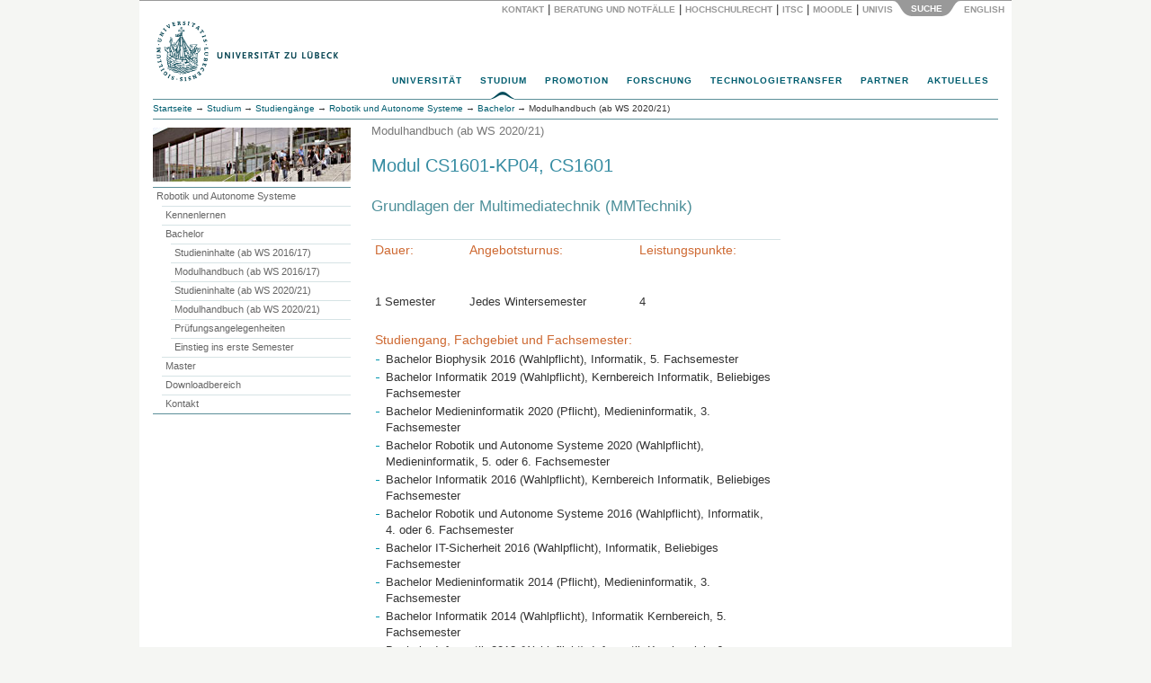

--- FILE ---
content_type: text/html; charset=utf-8
request_url: https://www.uni-luebeck.de/index.php?id=12079&tx_webparser_pi1%5Bmodulid%5D=451
body_size: 78529
content:
<!DOCTYPE html>
<html dir="ltr" lang="de">
<head>

<meta charset="utf-8">
<!-- 
	webdesign und integration von metonym und webagil.design

	This website is powered by TYPO3 - inspiring people to share!
	TYPO3 is a free open source Content Management Framework initially created by Kasper Skaarhoj and licensed under GNU/GPL.
	TYPO3 is copyright 1998-2018 of Kasper Skaarhoj. Extensions are copyright of their respective owners.
	Information and contribution at https://typo3.org/
-->

<base href="https://www.uni-luebeck.de/">

<title>Modulbeschreibung: Universität zu Lübeck</title>
<meta name="generator" content="TYPO3 CMS">
<meta name="keywords" content="Module, Modulhandbuch">
<meta name="description" content="Universität zu Lübeck. Im Focus das Leben">
<meta name="author" content="metonym, itsc">
<meta name="copyright" content="Universität zu Lübeck">
<meta name="publisher" content="Universität zu Lübeck, Germany">
<meta name="language" content="de">
<meta name="robots" content="INDEX,FOLLOW">
<meta name="viewport" content="width=device-width, initial-scale=1.0">
<meta name="date" content="2025-11-03">


<link rel="stylesheet" type="text/css" href="typo3conf/ext/twoclickvideo/Resources/Public/Css/twocklickvideo.css?1653913274" media="all">
<link rel="stylesheet" type="text/css" href="typo3temp/Assets/fee00d490b.css?1550659383" media="all">
<link rel="stylesheet" type="text/css" href="typo3temp/Assets/4d321ac12e.css?1667988877" media="all">
<link rel="stylesheet" type="text/css" href="typo3conf/ext/irfaq/Resources/Public/Stylesheets/styles.css?1501675532" media="all">
<link rel="stylesheet" type="text/css" href="fileadmin/site/lib/bootstrap/css/bootstrap.min.css?1434033480" media="all">
<link rel="stylesheet" type="text/css" href="fileadmin/site/css/base.css?1652779681" media="all">
<link rel="stylesheet" type="text/css" href="fileadmin/site/css/supermenu.css?1529414046" media="all">
<link rel="stylesheet" type="text/css" href="fileadmin/site/css/print.css?1446544529" media="all">
<link rel="stylesheet" type="text/css" href="fileadmin/site/css/linegrid.css?1434460026" media="all">
<link rel="stylesheet" type="text/css" href="fileadmin/site/css/panelmover.css?1434257973" media="all">
<link rel="stylesheet" type="text/css" href="fileadmin/site/css/scrollable_responsiv.css?1507116194" media="all">
<link rel="stylesheet" type="text/css" href="fileadmin/site/css/powermail2_formular_uni.css?1688724537" media="all">
<link rel="stylesheet" type="text/css" href="fileadmin/site/css/irfaq_faq_studiengaenge.css?1501680105" media="all">
<link rel="stylesheet" type="text/css" href="fileadmin/site/css/startpage.css?1507273390" media="screen,print">
<link rel="stylesheet" type="text/css" href="fileadmin/site/css/responsiv.css?1507285673" media="all">
<link rel="stylesheet" type="text/css" href="fileadmin/site/css/social_icons.css?1576680133" media="all">
<link rel="stylesheet" type="text/css" href="fileadmin/site/css/uzlactionbuttons.css?1596621289" media="all">



<script src="fileadmin/site/lib/jquery/jquery-1.11.3.min.js?1434033480" type="text/javascript"></script>

<script src="typo3temp/Assets/9a38f34785.js?1550659379" type="text/javascript"></script>



<script type="text/javascript">
jQuery(function() {
  jQuery('.powermail_confirmation_submit').on('click', function(e){
       $('.powermail_confirmation_submit').prop("value", "Übertragen...");
       $('.powermail_confirmation_submit').prop('disabled', true);
       $(".powermail_confirmation_submit").css("background-color","#bbb");
       $(".powermail_confirmation_submit").css("cursor","auto");
       $(".powermail_confirmation_submit").submit();
    })

});

</script>

</head>
<body>

<div id="SearchPanel" class="container">
  <div id="SearchPanelInner" class="row">
  <div class="col-sm-4">  </div>
  <div class="col-sm-8"><form id="SearchForm" method="post" action="index.php?id=1885"><a href="studium/studiengaenge/robotik-und-autonome-systeme/bachelor/modulhandbuch-ab-ws-202021/modulbeschreibung.html" target="_self" id="btWebsite" class="btTab stateHover" onclick="return false;" title="Gesamte Website durchsuchen"><span><span>Website</span></span></a>    <input id="SearchBox" type="text" name="tx_indexedsearch[sword]" /><button type="submit" title="Suchen">Suchen</button>
    <input type="hidden" name="tx_indexedsearch[sections]" id="SearchFormParam" value="" /><input type="hidden" name="ThisArea" id="ThisArea" value="rl1_{leveluid:1}" /></form>    </div>
  </div>
  <div class="row">
    <div id="SearchPanelControl" class="col-xs-12"><a href="universitaet/kontakt/ansprechpartner.html" target="_self" class="PanelButtonLink">Kontakt</a><span class="PanelButtonDelimiter">&nbsp;&#124;&nbsp;</span><a href="universitaet/beratung-und-notfaelle.html" target="_self" class="PanelButtonLink" title="IT Service Center">Beratung und Notfälle</a><span class="PanelButtonDelimiter">&nbsp;&#124;&nbsp;</span><a href="universitaet/hochschulrecht.html" target="_self" class="PanelButtonLink">Hochschulrecht</a><span class="PanelButtonDelimiter">&nbsp;&#124;&nbsp;</span><a href="https://www.itsc.uni-luebeck.de" target="_blank" class="PanelButtonLink" title="IT Service Center">ITSC</a><span class="PanelButtonDelimiter">&nbsp;&#124;&nbsp;</span><a href="https://moodle.uni-luebeck.de" target="_blank" class="PanelButtonLink">Moodle</a><span class="PanelButtonDelimiter">&nbsp;&#124;&nbsp;</span><a href="https://univis.uni-luebeck.de" target="_blank" class="PanelButtonLink">UnivIS</a><a href="studium/studiengaenge/robotik-und-autonome-systeme/bachelor/modulhandbuch-ab-ws-202021/modulbeschreibung.html" target="_self" id="ButtonSearchPanelOpen" class="PanelButtonBottomDark"><span>Suche</span></a>&nbsp;<a href="en/no-translation.html?no_cache=1&amp;tx_webparser_pi1%5Bmodulid%5D=1146&amp;cHash=f47f3209a4a48086ec9e479dd2c125bb" target="_self" class="PanelButtonLink">English&nbsp;</a></div></div>
</div>

<div id="Head" class="container">
  <div class="row"><div id="Logo" class="col-xs-10 col-sm-6"><a href="universitaet.html" target="_self"><img src="fileadmin/images/uni-logo-418.png" alt="Universität zu Lübeck" border="0" height="74" width="209"></a></div>    <div id="TopNavHamburger" class="col-xs-2 col-sm-8">
      <button type="button" class="navbar-toggle collapsed" data-toggle="collapse" data-target="#TopNavMobileMenu">
        <span class="sr-only">Menu</span>
        <span class="icon-bar"></span>
        <span class="icon-bar"></span>
        <span class="icon-bar"></span>
      </button>
    </div></div>
  <div id="TopNav" class="sup_wrapper col-xs-12">
      <div id="sup_overlay" class="sup_overlay"></div>
      <ul id="sup_menu" class="sup_menu"><li><a href="universitaet.html" target="_self">Universität</a><div class="sup_back fourcol"><ul> <li class="sup_heading"><a href="universitaet/im-ueberblick/profil.html" class="internal-link"><i>Die Universität im Überblick</i></a> </li><li><a href="universitaet/im-ueberblick/profil/leitbild.html" class="internal-link">Leitbild</a><br /> </li><li class="sup_heading"><a href="universitaet/akademische-struktur.html"><i>Akademische Struktur</i></a></li><li><a href="structure/stiftungsrat.html" class="internal-link">Stiftungsrat</a></li><li><a href="structure/stiftungskuratorium.html" class="internal-link">Stiftungskuratorium</a></li><li><a href="universitaet/akademische-struktur/praesidium.html" class="internal-link">Präsidium</a></li><li><a href="structure/senat.html" class="internal-link">Senat</a></li><li><a href="structure/sektionen/informatiktechnik.html" class="internal-link">Sektion Informatik/Technik</a></li><li><a href="structure/sektionen/medizin.html" class="internal-link">Sektion Medizin</a></li><li><a href="structure/sektionen/naturwissenschaften.html" class="internal-link">Sektion Naturwissenschaften</a></li><li><a href="structure/institute-und-kliniken.html" class="internal-link">Institute und Kliniken</a></li><li><a href="universitaet/structure/zentren.html" class="internal-link">Zentren</a></li></ul><ul><li class="sup_heading"><a href="universitaet/verwaltungsstruktur.html" class="internal-link"><i>Verwaltungsstruktur</i></a></li><li><a href="universitaet/verwaltungsstruktur/abteilungen.html" class="internal-link">Abteilungen</a></li><li><a href="universitaet/verwaltungsstruktur/zentrale-einrichtungen.html" class="internal-link">Zentrale Einrichtungen</a></li><li><a href="universitaet/verwaltungsstruktur/unabhaengige-einheiten-beauftragte.html" class="internal-link">Beauftragte</a><br /> </li><li class="sup_heading"><i>Personalentwicklung</i></li><li><a href="universitaet/personalangelegenheiten/new-service.html" class="internal-link">New Employees Welcome – NEW</a></li><li><a href="universitaet/personalangelegenheiten/interne-weiterbildung.html" class="internal-link">Personal- und Lehrentwicklung</a></li><li><a href="https://www.wir.uni-luebeck.de" target="_blank" class="external-link-new-window">Im Focus: WIR!</a></li><li><a href="universitaet/agg-beschwerdestelle.html" class="internal-link">AGG-Beschwerdestelle</a></li><li><a href="hinweisgeber.html" class="internal-link">Interne Meldestelle (HinSchG)</a></li><li><a href="universitaet/personalangelegenheiten/personalentwicklung/hr-excellence-in-research.html" class="internal-link">HRS4R</a></li></ul><ul><li class="sup_heading"><i>Portale</i></li> <li><a href="universitaet/online-wahlen.html" class="internal-link">Online-Wahlen</a></li> <li><a href="universitaet/qualitaets-und-organisationsentwicklung/organisationsentwicklung/gesunde-hochschule.html" class="internal-link">Gesunde Hochschule</a></li> <li><a href="universitaet/chancengleichheit-und-familie.html" class="internal-link">Chancengleichheit und Familie</a></li> <li><a href="universitaet/qualitaets-und-organisationsentwicklung.html" class="internal-link">Qualitäts- und <br /> Organisationsentwicklung</a></li> <li><a href="universitaet/hochschulrecht.html" class="internal-link">Hochschulrecht</a></li><li><a href="universitaet/barrierefreiheit.html" class="internal-link">Barrierefreiheit</a></li><li><a href="universitaet/nachhaltigkeit.html" class="internal-link">Nachhaltigkeit</a></li><li><a href="universitaet/kiuzl.html" class="internal-link">KI@UzL</a></li><li><a href="https://www2.uni-luebeck.de/informieren/pendelmobilitaet/" target="_blank" class="internal-link">Mobilität</a></li>  </ul><ul><li class="sup_heading"><a href="universitaet/alumni-und-foerderer.html" class="internal-link"><i>Alumni und Förderer</i></a></li>  <li><a href="universitaet/alumni-und-foerderer/spenden-und-stiften.html" class="internal-link">Spenden und Stiften</a></li><li><a href="universitaet/alumni-und-foerderer/alumni-freunde-und-foerderer.html" class="internal-link">Alumni, Freunde und Förderer</a></li><li><a href="focusart.html" class="internal-link">focus:ART</a></li><br /> <li class="sup_heading"><a href="https://www2.uni-luebeck.de/index.php?id=1170" target="_blank" class="internal-link"><i>Weiterbildungsakademie</i></a></li><br /> <li class="sup_heading"><a href="universitaet/ehrenmitglieder.html" class="internal-link"><i>Ehrenmitglieder</i></a></li><br />   <li><i>Kontakte</i></li>  <li><a href="universitaet/kontakt/ansprechpartner.html" class="internal-link">Ansprechpartner | Wegweiser</a></li>  <li><a href="universitaet/kontakt/pressestelle.html" class="internal-link">Pressestelle</a></li> </ul></div></li><li class="current"><a href="https://www2.uni-luebeck.de/studium/" target="_blank">Studium</a><div class="sup_back twocol"><ul>   <li class="sup_heading"><a href="https://www2.uni-luebeck.de/studium/orientieren-und-bewerben/" target="_blank" class="internal-link"><i>Orientieren und Bewerben</i></a></li><li><a href="https://uzl.hispro.de/qisserver/pages/cs/sys/portal/hisinoneStartPage.faces" target="_blank" class="internal-link">Bewerbungsportal</a></li>   <li><a href="https://www2.uni-luebeck.de/studium/orientieren-und-bewerben/studieren-in-luebeck/" target="_blank" class="internal-link">Studieren in Lübeck</a></li>   <li><a href="https://www2.uni-luebeck.de/studium/orientieren-und-bewerben/orientierungsangebote/campustag/" target="_blank" class="internal-link">Campustag</a></li>   <li><a href="https://www2.uni-luebeck.de/studium/orientieren-und-bewerben/orientierungsangebote/propaedeutikum/" target="_blank" class="internal-link">Propädeutikum</a></li>   <li><a href="https://www2.uni-luebeck.de/studium/orientieren-und-bewerben/orientierungsangebote/schuelerakademie/" target="_blank" class="internal-link">Schülerakademie</a></li>      <li class="sup_heading"><a href="https://www2.uni-luebeck.de/studium/" target="_blank" class="internal-link"><i><br />Studienrichtungen</i></a></li>   <li><a href="https://www2.uni-luebeck.de/studium/medizin-und-gesundheitswissenschaften/" target="_blank" class="internal-link">Medizin und Gesundheitswissenschaften</a></li>   <li><a href="https://www2.uni-luebeck.de/studium/informatik-und-mathematik/" target="_blank" class="internal-link">Informatik und Mathematik</a></li>   <li><a href="https://www2.uni-luebeck.de/studium/naturwissenschaften/" target="_blank" class="internal-link">Naturwissenschaften</a></li>   <li><a href="https://www2.uni-luebeck.de/studium/technik/" target="_blank" class="internal-link">Technik</a></li>   <li><a href="https://www2.uni-luebeck.de/studium/psychologie/" target="_blank" class="internal-link">Psychologie</a></li> </ul><ul>   <li class="sup_heading"><a href="https://www2.uni-luebeck.de/studium/studiumsorganisation/" target="_blank" class="internal-link"><i>Studiumsorganisation</i></a></li>   <li><a href="https://www2.uni-luebeck.de/studium/studiumsorganisation/studierenden-service-center/" target="_blank" class="internal-link">Studierenden-Service-Center</a></li>   <li><a href="studium/international-office.html" target="_blank" class="internal-link">International Office</a></li>   <li><a href="https://www2.uni-luebeck.de/studium/studiumsorganisation/erstsemesterinformationen/" target="_blank" class="internal-link">Erstsemesterinformationen</a></li>   <li class="sup_heading"><a href="https://www2.uni-luebeck.de/studium/campusleben/" target="_blank" class="internal-link"><i><br />Campusleben</i></a></li>   <li><a href="https://www.zhb.uni-luebeck.de/" target="_blank" class="external-link-new-window">Uni-Bibliothek (ZHB)</a></li>   <li><a href="https://www2.uni-luebeck.de/studium/campusleben/gesund-studieren/" target="_blank" class="internal-link">Gesund studieren</a></li>   <li><a href="https://www.hochschulsport-luebeck.de/" target="_blank" class="external-link-new-window">Hochschulsport</a></li> </ul></div></li><li><a href="https://www2.uni-luebeck.de/forschen/promotion/" target="_blank">Promotion</a><div class="sup_back threecol"><ul>   <li class="sup_heading"><a href="https://www2.uni-luebeck.de/forschen/promotion/fuer-promotionsinteressierte/" target="_blank" class="internal-link"><i>Für Promotionsinteressierte</i></a></li>   <li><a href="https://www2.uni-luebeck.de/forschen/promotion/fuer-promotionsinteressierte/doktorgrade/" target="_blank" class="internal-link">Doktorgrade</a></li>   <li><a href="https://www2.uni-luebeck.de/forschen/promotion/fuer-promotionsinteressierte/promotionsformen-arten/" target="_blank" class="internal-link">Promotionsformen/-arten</a></li>   <li><a href="https://www2.uni-luebeck.de/forschen/promotion/fuer-promotionsinteressierte/finanzierung-einer-promotion/" target="_blank" class="internal-link">Finanzierung einer Promotion</a></li>   <li><a href="https://www2.uni-luebeck.de/forschen/promotion/fuer-promotionsinteressierte/beratung-fuer-promotionsinteressierte/" target="_blank" class="internal-link">Beratung für Promotionsinteressierte</a></li>   <li><a href="https://www2.uni-luebeck.de/forschen/promotion/fuer-promotionsinteressierte/praktische-hinweise-fuer-internationale/" target="_blank" class="internal-link">Praktische Hinweise für Internationale</a></li>   <li><a href="https://www2.uni-luebeck.de/forschen/promotion/neu-in-luebeck/" target="_blank" class="internal-link">Neu in Lübeck?</a></li>   <li class="sup_heading"><br /><a href="https://www2.uni-luebeck.de/forschen/promotion/fuer-promovierende/" target="_blank" class="internal-link"><i>Für Promovierende</i></a></li>   <li><a href="https://www2.uni-luebeck.de/forschen/promotion/fuer-promovierende/promotion-in-den-mint-sektionen/" target="_blank" class="internal-link">Promotion in den MINT-Sektionen</a></li>   <li><a href="https://www2.uni-luebeck.de/forschen/promotion/fuer-promovierende/promotion-in-der-sektion-medizin/" target="_blank" class="internal-link">Promotion in der Sektion Medizin</a></li><li><a href="https://www2.uni-luebeck.de/forschen/promotion/fuer-promovierende/promovierendenrat/" target="_blank" class="internal-link">Promovierendenrat</a></li></ul><ul>   <li class="sup_heading"><a href="https://www2.uni-luebeck.de/forschen/promotion/fuer-promovierende/cdsl-service/" target="_blank" class="internal-link"><i>CDSL Service</i></a></li>   <li><a href="https://www2.uni-luebeck.de/forschen/promotion/fuer-promovierende/cdsl-service/beratung/" target="_blank" class="internal-link">Beratung</a></li>   <li><a href="https://weiterbildung.uni-luebeck.de/" target="_blank" rel="noopener" class="external-link-new-window">Qualifizierungsangebote</a></li>   <li><a href="https://www2.uni-luebeck.de/forschen/promotion/fuer-promovierende/cdsl-service/formulare-und-satzungen/" target="_blank" class="internal-link">Formulare und Satzungen</a></li>   <li><a href="https://www2.uni-luebeck.de/forschen/promotion/fuer-promovierende/cdsl-service/registrierung-beim-cdsl/" target="_blank" class="internal-link">Registrierung beim CDSL</a></li>   <li><a href="https://www2.uni-luebeck.de/forschen/promotion/promotionstipendien/" target="_blank" class="internal-link">Promotionsstipendien</a></li> </ul></div></li><li><a href="forschung.html" target="_self">Forschung</a><div class="sup_back fourcol"><ul><li class="sup_heading"><i>Sektionen</i></li> <li><a href="forschung/themen/informatiktechnik.html" class="internal-link">Informatik/Technik</a></li> <li><a href="forschung/themen/medizin.html" class="internal-link">Medizin</a></li> <li><a href="forschung/themen/naturwissenschaften.html" class="internal-link">Naturwissenschaften</a></li> <li class="sup_heading"><br /><i>Forschungsdienste</i></li> 	 <li><a href="https://www.biobank.uni-luebeck.de" target="_blank" class="external-link-new-window">Zentrale Biobank (ICB-L)</a></li> 	 <li><a href="http://www.gth.uni-luebeck.de/" title="GTH - Gemeinsame Tierhaltung" target="_blank" class="external-link-new-window">Gemeinsame Tierhaltung (GTH)</a></li> 	 <li><a href="http://www.zks-hl.de/" title="ZKS - Zentrum für Klinische Studien" target="_blank" class="external-link-new-window">Zentrum für Klinische Studien (ZKS)</a></li> <li><a href="https://isef-luebeck.de/en/canacore" target="_blank" class="external-link-new-window">CAnaCore-Plattform</a></li> <li><a href="forschung/forschungsdatenmanagement.html" class="internal-link">Forschungsdatenmanagement</a></li> 	 </ul><ul><li class="sup_heading"><i>Forschungsschwerpunkte</i></li> 	 <li><a href="forschung/forschungsprofil/forschungsschwerpunkte/gehirn-hormone-verhalten-cbbm.html" class="internal-link"> Gehirn, Hormone, Verhalten</a></li> 	 <li><a href="forschung/forschungsprofil/forschungsschwerpunkte/infektion-und-entzuendung-ziel.html" class="internal-link">Infektion und Entzündung</a></li> 	 <li><a href="forschung/forschungsprofil/forschungsschwerpunkte/biomedizintechnik.html" class="internal-link"> Biomedizintechnik</a></li> <br /><li class="sup_heading"><i>Querschnittsbereiche</i></li> <a href="forschung/themen/informatiktechnik/artificial-intelligence.html" class="internal-link">Intelligente Systeme</a> <li> <a href="forschung/forschungsprofil/weitere-forschungsbereiche/medizinische-genomik.html" class="internal-link">Medizinische Genomik</a></li> <br /><li></li><li class="sup_heading"><i>Verbundforschung</i></li>  <li><a href="forschung/forschungsprojekte/verbundforschung/dfg-verbuende.html" class="internal-link">DFG-Verbünde</a></li> 	 <li><a href="forschung/forschungsprojekte/verbundforschung/bmbf-netzwerke.html" class="internal-link">BMBF-Netzwerke</a></li><li><a href="forschung/forschungsprojekte/else-kroener-fresenius-stiftung.html" class="internal-link">Else Kröner Fresenius Stiftung</a></li>  </ul><ul><li class="sup_heading"><i>Profilgebende Bereiche</i></li> <li><a href="forschung/forschungsprofil/weitere-forschungsbereiche/bevoelkerungsmedizin-und-versorgungsforschung-zbv.html" class="internal-link">Bevölkerungsmedizin<br />und Versorgungsforschung</a></li> <li><a href="forschung/forschungsprofil/weitere-forschungsbereiche/translationale-onkologie-lion.html" class="internal-link">Translationale Onkologie</a></li> 	 	 <li><a href="forschung/forschungsprofil/weitere-forschungsbereiche/kulturwissenschaften-und-wissenskulturen-zkfl.html" class="internal-link"> Kulturwissenschaften <br />und Wissenskulturen</a></li><li><a href="https://www.ifg.uni-luebeck.de" target="_blank" class="external-link-new-window">Gesundheitswissenschaften</a></li><li></li> <li class="sup_heading"><br /><i>Forschungsförderung</i></li> 	 <li><a href="forschung/forschungsfoerderung/externe-foerdermoeglichkeiten.html" class="internal-link">Externe Fördermöglichkeiten</a></li> 	 <li><a href="forschung/interne-foerdermoeglichkeiten.html" class="internal-link">Interne Fördermöglichkeiten</a></li> </ul><ul><li class="sup_heading"><i>Kommissionen</i></li> 	 	 <li><a href="forschung/kommissionen/ethikkommission.html" class="internal-link">Ethikkommission</a></li> 	 <li><a href="forschung/kommissionen/gute-wissenschaftliche-praxis.html" class="internal-link">Gute wissenschaftliche Praxis</a></li> <li><a href="forschung/kommissionen/kommission-fuer-die-ethik-sicherheitsrelevanter-forschung.html" class="internal-link">Kommission für die Ethik <br />sicherheitsrelevanter Forschung</a></li><li class="sup_heading"><i><br />Service</i></li> <li><a href="forschung/service-kontakt.html" class="internal-link">Team</a></li> <li><a href="forschung/forschungsinformationssystem-pure.html" class="internal-link">Forschungsinformationssystem</a></li><li><a href="https://research.uni-luebeck.de/" target="_blank" class="external-link-new-window">Forschungsportal</a></li> </ul><p>&nbsp;</p>
<p>&nbsp;</p></div></li><li><a href="technologietransfer.html" target="_self">Technologietransfer</a><div class="sup_back threecol"><ul>    <li class="sup_heading"><i>Technologietransfer</i></li>    <li><a href="technologietransfer.html" class="internal-link">Portal</a></li>    <li><a href="technologietransfer/strukturen-und-transferplattformen.html" target="2076" class="internal-link">Strukturen</a></li>    <li class="sup_heading"><i><br />Wirtschaftskooperation <br />und Auftragsforschung</i></li>    <li><a href="technologietransfer/wirtschaftskooperationen-und-auftragsforschung/kooperationsvertraege.html" class="internal-link">Kooperationsverträge</a></li>    <li><a href="technologietransfer/wirtschaftskooperationen-und-auftragsforschung/auftragsforschung.html" class="internal-link">Auftragsforschung</a></li> </ul><ul>    <li class="sup_heading"><i>Erfindungen und Patente</i></li>    <li><a href="technologietransfer/erfindungen-patente-und-schutz-von-software/beratung-von-erfinder-innen.html" class="internal-link">Beratung von ErfinderInnen</a></li>    <li><a href="technologietransfer/erfindungen-patente-und-schutz-von-software/patentdatenbanken-und-recherchetools.html" class="internal-link">Patentdatenbanken, Recherchen</a></li>        <li class="sup_heading"><i><br />Beteiligungen<br />und Ausgründungen</i></li>    <li><a href="technologietransfer/beteiligungen-und-ausgruendungen/beteiligungsmanagement.html" class="internal-link">Beteiligungsmanagement</a></li>    <li><a href="technologietransfer/beteiligungen-und-ausgruendungen/beteiligungen.html" class="internal-link">Beteiligungen der Universität</a></li>    <li><a href="technologietransfer/beteiligungen-und-ausgruendungen/vereinsmitgliedschaften.html" class="internal-link">Vereinsmitgliedschaften</a></li>        <li class="sup_heading"><i><br />Preise und Auszeichungen</i></li>    <li><a href="technologietransfer/preise-und-auszeichnungen/thomas-fredenhagen-preis-der-kaufmannschaft-zu-luebeck.html" class="internal-link">Thomas-Fredenhagen-Preis</a></li>    <li><a href="http://www.bio-med-tec.de/gruendercube/gruendungsrelevante-veranstaltungen/wettbewerbe/gruenderpreis.html" target="_blank" class="external-link-new-window">Gründerpreis der Sparkasse<br />zu Lübeck AG</a></li> </ul><ul>    <li class="sup_heading"><i>Campusübergreifende<br />Kompetenzzentren</i></li>    <li><a href="http://www.bio-med-tec.de" target="_blank" class="external-link-new-window">Hanse Innovation Campus Lübeck</a></li>    <li><a href="https://www.gruendercube.de" target="_blank" class="external-link-new-window">Gründercube</a></li>    <li class="sup_heading"><i><br />Kontakt und Information<br /></i></li>    <li><a href="technologietransfer/kontakt-und-informationen.html" class="internal-link">Kontakt/Team</a></li>    <li><a href="technologietransfer/kontakt-und-informationen/anfahrt.html" class="internal-link">Anfahrt</a></li>    <li><a href="technologietransfer/kontakt-und-informationen/download.html" class="internal-link">Downloadbereich</a></li> </ul></div></li><li><a href="partner.html" target="_self">Partner</a><div class="sup_back twocol"><ul><li class="sup_heading"><a href="https://hanse-innovation-campus.de/" target="_blank"><i>Hanse Innovation Campus</i></a></li><li><a href="partner.html">Überblick</a></li><li><a href="http://www.th-luebeck.de/" target="_blank" class="external-link-new-window">Technische Hochschule Lübeck</a></li><li><a href="http://www.fz-borstel.de/" target="_blank" class="external-link-new-window">Forschungszentrum Borstel</a></li><li><a href="https://www.imte.fraunhofer.de/" target="_blank" class="external-link-new-window">Fraunhofer Einrichtung<br />für Individualisierte und<br />Zellbasierte Medizintechnik</a></li><li><a href="http://www.mevis-hl.fraunhofer.de/" target="_blank" class="external-link-new-window">Fraunhofer MEVIS<br />Projektgruppe Bildregistrierung</a></li><li><a href="http://www.uk-sh.de/" target="_blank" class="external-link-new-window">Universitätsklinikum<br />Schleswig-Holstein</a></li><li><a href="https://www.dfki.de/web/ueber-uns/standorte-kontakt/luebeck" target="_blank" class="external-link-new-window">Deutsches Forschungszentrum<br />für Künstliche Intelligenz</a></li><li><a href="http://www.biomedtec-wissenschaftscampus.de/" target="_blank" class="external-link-new-window">Industriepartner</a></li></ul><ul><li class="sup_heading"><i>Forschungspartnerschaften</i></li><li><a href="http://www.uni-kiel.de/" target="_blank" class="external-link-new-window">Christian-Albrechts-Universität Kiel</a></li><li><a href="http://www.evolbio.mpg.de/" target="_blank" class="external-link-new-window">Max-Planck-Institut in Plön</a></li><li><a href="http://www.eurac.edu/" target="_blank" class="external-link-new-window">European Academy of Bozen/Bolzano</a></li><li class="sup_heading"><i><br />Internationale Partnerschaften</i></li><li><a href="partner/partneruniversitaeten.html" class="internal-link">Partneruniversitäten</a></li></ul></div></li><li><a href="aktuelles.html" target="_self">Aktuelles</a><div class="sup_back threecol"><ul><li><i>Presse</i></li> <li><a href="aktuelles/presse/pressestelle.html">Pressestelle</a></li><li><a href="aktuelles/presse/pressemitteilungen.html">Pressemitteilungen</a></li><li><a href="aktuelles/presse/pressespiegel.html">Pressespiegel</a></li><li><a href="aktuelles/presse/newsletter.html">Newsletter</a></li><li><a href="aktuelles/presse/jahrbuch.html" class="internal-link">Jahrbuch</a></li><li><a href="aktuelles/luebeck-aktiv-fuer-die-ukraine.html" class="internal-link">Lübeck aktiv für die Ukraine</a></li><li><a href="aktuelles/presse/kurz-news.html" class="internal-link">Kurz-News</a></li><li><i>Bekanntmachungen</i></li><li><a href="aktuelles/bekanntmachungen/stellenangebote.html">Stellenangebote</a></li><li><a href="aktuelles/bekanntmachungen/ausschreibungen.html">Ausschreibungen</a></li><li><a href="universitaet/hochschulrecht/amtliche-bekanntmachungen.html">Amtliche Bekanntmachungen</a></li></ul><ul style=""><li><a href="aktuelles/veranstaltungen.html"><i>Veranstaltungen</i></a></li><li><a href="aktuelles/veranstaltungen/veranstaltungskalender.html">Veranstaltungskalender</a></li><li><a href="aktuelles/veranstaltungen/universitaet-und-stadt.html">Die Universität in der Stadt</a></li><li><a href="universitaet/liegenschaften-und-zentrale-dienste/raumvermietung.html">Raumvermietung</a></li><li><br /><i>Öffentliche Vorlesungen</i></li><li><a href="aktuelles/oeffentliche-vorlesungen/sonntagsvorlesungen.html">Sonntagsvorlesungen</a> </li><li><a href="aktuelles/oeffentliche-vorlesungen/studium-generale.html">Studium Generale</a></li></ul><ul> <li><a href="aktuelles/veranstaltungen/feierliche-anlaesse.html" class="internal-link"><i>Feierliche Anlässe</i></a></li><li><a href="aktuelles/die-preise-der-universitaet.html" class="internal-link">Preise der Universität</a></li><li><a href="aktuelles/veranstaltungen/feierliche-anlaesse/jahresempfang.html" class="internal-link">Jahresempfang</a></li><li><a href="aktuelles/veranstaltungen/feierliche-anlaesse/antritts-und-abschiedsvorlesungen.html" class="internal-link">Antritts- und Abschiedsvorlesungen</a></li><li><a href="aktuelles/veranstaltungen/feierliche-anlaesse/erstsemesterbegruessung.html" class="internal-link">Erstsemesterbegrüßung</a></li><li><a href="aktuelles/veranstaltungen/feierliche-anlaesse/examens-master-und-promotionsabschlussfeier.html" class="internal-link">Abschlussfeiern</a></li><li><br /><i> Hochschulmagazin</i></li> <li><a href="aktuelles/presse/hochschulmagazin.html" class="internal-link">focus LIVE<br /></a></li> </ul></div></li></ul>
    </div>
      <div id="TopNavMobile" class="navbar" role="navigation">
      <div id="TopNavMobileMenu" class="collapse navbar-collapse">
        <div id="SubmenuMobile" class=""><ul><li><a href="studium/studiengaenge/robotik-und-autonome-systeme/kennenlernen.html" target="_self">Kennenlernen</a></li><li><a href="studium/studiengaenge/robotik-und-autonome-systeme/bachelor.html" target="_self">Bachelor</a><ul><li><a href="studium/studiengaenge/robotik-und-autonome-systeme/bachelor/studieninhalte-ab-ws-201617.html" target="_self">Studieninhalte (ab WS 2016/17)</a></li><li><a href="studium/studiengaenge/robotik-und-autonome-systeme/bachelor/modulhandbuch-ab-ws-201617.html" target="_self">Modulhandbuch (ab WS 2016/17)</a></li><li><a href="studium/studiengaenge/robotik-und-autonome-systeme/bachelor/studieninhalte-ab-ws-202021.html" target="_self">Studieninhalte (ab WS 2020/21)</a></li><li class="activep"><a href="studium/studiengaenge/robotik-und-autonome-systeme/bachelor/modulhandbuch-ab-ws-202021.html" target="_self">Modulhandbuch (ab WS 2020/21)</a></li><li><a href="studium/studiengaenge/robotik-und-autonome-systeme/bachelor/pruefungsangelegenheiten.html" target="_self">Prüfungsangelegenheiten</a></li><li><a href="studium/studiengaenge/robotik-und-autonome-systeme/bachelor/einstieg-ins-erste-semester.html" target="_self">Einstieg ins erste Semester</a></li></ul></li><li><a href="studium/studiengaenge/robotik-und-autonome-systeme/master.html" target="_self">Master</a></li><li><a href="studium/studiengaenge/robotik-und-autonome-systeme/downloadbereich.html" target="_self">Downloadbereich</a></li><li><a href="studium/studiengaenge/robotik-und-autonome-systeme/kontakt.html" target="_self">Kontakt</a></li></ul>        </div>
        <div class="accordion-group">
          <ul id="TNMCollapse" class="nav nav-stacked"><li class="panel"><a href="studium/studiengaenge/robotik-und-autonome-systeme/bachelor/modulhandbuch-ab-ws-202021/modulbeschreibung.html#TNM1" target="_self" data-toggle="collapse" data-parent="#TNMCollapse">Universität<span class="caret pull-right"></span></a><div id="TNM1" class="collapse"><ul><li><a href="universitaet.html" target="_self">Universität</a></li></ul><ul> <li class="sup_heading"><a href="universitaet/im-ueberblick/profil.html" class="internal-link"><i>Die Universität im Überblick</i></a> </li><li><a href="universitaet/im-ueberblick/profil/leitbild.html" class="internal-link">Leitbild</a><br /> </li><li class="sup_heading"><a href="universitaet/akademische-struktur.html"><i>Akademische Struktur</i></a></li><li><a href="structure/stiftungsrat.html" class="internal-link">Stiftungsrat</a></li><li><a href="structure/stiftungskuratorium.html" class="internal-link">Stiftungskuratorium</a></li><li><a href="universitaet/akademische-struktur/praesidium.html" class="internal-link">Präsidium</a></li><li><a href="structure/senat.html" class="internal-link">Senat</a></li><li><a href="structure/sektionen/informatiktechnik.html" class="internal-link">Sektion Informatik/Technik</a></li><li><a href="structure/sektionen/medizin.html" class="internal-link">Sektion Medizin</a></li><li><a href="structure/sektionen/naturwissenschaften.html" class="internal-link">Sektion Naturwissenschaften</a></li><li><a href="structure/institute-und-kliniken.html" class="internal-link">Institute und Kliniken</a></li><li><a href="universitaet/structure/zentren.html" class="internal-link">Zentren</a></li></ul><ul><li class="sup_heading"><a href="universitaet/verwaltungsstruktur.html" class="internal-link"><i>Verwaltungsstruktur</i></a></li><li><a href="universitaet/verwaltungsstruktur/abteilungen.html" class="internal-link">Abteilungen</a></li><li><a href="universitaet/verwaltungsstruktur/zentrale-einrichtungen.html" class="internal-link">Zentrale Einrichtungen</a></li><li><a href="universitaet/verwaltungsstruktur/unabhaengige-einheiten-beauftragte.html" class="internal-link">Beauftragte</a><br /> </li><li class="sup_heading"><i>Personalentwicklung</i></li><li><a href="universitaet/personalangelegenheiten/new-service.html" class="internal-link">New Employees Welcome – NEW</a></li><li><a href="universitaet/personalangelegenheiten/interne-weiterbildung.html" class="internal-link">Personal- und Lehrentwicklung</a></li><li><a href="https://www.wir.uni-luebeck.de" target="_blank" class="external-link-new-window">Im Focus: WIR!</a></li><li><a href="universitaet/agg-beschwerdestelle.html" class="internal-link">AGG-Beschwerdestelle</a></li><li><a href="hinweisgeber.html" class="internal-link">Interne Meldestelle (HinSchG)</a></li><li><a href="universitaet/personalangelegenheiten/personalentwicklung/hr-excellence-in-research.html" class="internal-link">HRS4R</a></li></ul><ul><li class="sup_heading"><i>Portale</i></li> <li><a href="universitaet/online-wahlen.html" class="internal-link">Online-Wahlen</a></li> <li><a href="universitaet/qualitaets-und-organisationsentwicklung/organisationsentwicklung/gesunde-hochschule.html" class="internal-link">Gesunde Hochschule</a></li> <li><a href="universitaet/chancengleichheit-und-familie.html" class="internal-link">Chancengleichheit und Familie</a></li> <li><a href="universitaet/qualitaets-und-organisationsentwicklung.html" class="internal-link">Qualitäts- und <br /> Organisationsentwicklung</a></li> <li><a href="universitaet/hochschulrecht.html" class="internal-link">Hochschulrecht</a></li><li><a href="universitaet/barrierefreiheit.html" class="internal-link">Barrierefreiheit</a></li><li><a href="universitaet/nachhaltigkeit.html" class="internal-link">Nachhaltigkeit</a></li><li><a href="universitaet/kiuzl.html" class="internal-link">KI@UzL</a></li><li><a href="https://www2.uni-luebeck.de/informieren/pendelmobilitaet/" target="_blank" class="internal-link">Mobilität</a></li>  </ul><ul><li class="sup_heading"><a href="universitaet/alumni-und-foerderer.html" class="internal-link"><i>Alumni und Förderer</i></a></li>  <li><a href="universitaet/alumni-und-foerderer/spenden-und-stiften.html" class="internal-link">Spenden und Stiften</a></li><li><a href="universitaet/alumni-und-foerderer/alumni-freunde-und-foerderer.html" class="internal-link">Alumni, Freunde und Förderer</a></li><li><a href="focusart.html" class="internal-link">focus:ART</a></li><br /> <li class="sup_heading"><a href="https://www2.uni-luebeck.de/index.php?id=1170" target="_blank" class="internal-link"><i>Weiterbildungsakademie</i></a></li><br /> <li class="sup_heading"><a href="universitaet/ehrenmitglieder.html" class="internal-link"><i>Ehrenmitglieder</i></a></li><br />   <li><i>Kontakte</i></li>  <li><a href="universitaet/kontakt/ansprechpartner.html" class="internal-link">Ansprechpartner | Wegweiser</a></li>  <li><a href="universitaet/kontakt/pressestelle.html" class="internal-link">Pressestelle</a></li> </ul></div></li><li class="panel active"><a href="studium/studiengaenge/robotik-und-autonome-systeme/bachelor/modulhandbuch-ab-ws-202021/modulbeschreibung.html#TNM2" target="_self" data-toggle="collapse" data-parent="#TNMCollapse">Studium<span class="caret"></span></a><div id="TNM2" class="collapse"><ul><li><a href="https://www2.uni-luebeck.de/studium/" target="_blank">Studium</a></li></ul><ul>   <li class="sup_heading"><a href="https://www2.uni-luebeck.de/studium/orientieren-und-bewerben/" target="_blank" class="internal-link"><i>Orientieren und Bewerben</i></a></li><li><a href="https://uzl.hispro.de/qisserver/pages/cs/sys/portal/hisinoneStartPage.faces" target="_blank" class="internal-link">Bewerbungsportal</a></li>   <li><a href="https://www2.uni-luebeck.de/studium/orientieren-und-bewerben/studieren-in-luebeck/" target="_blank" class="internal-link">Studieren in Lübeck</a></li>   <li><a href="https://www2.uni-luebeck.de/studium/orientieren-und-bewerben/orientierungsangebote/campustag/" target="_blank" class="internal-link">Campustag</a></li>   <li><a href="https://www2.uni-luebeck.de/studium/orientieren-und-bewerben/orientierungsangebote/propaedeutikum/" target="_blank" class="internal-link">Propädeutikum</a></li>   <li><a href="https://www2.uni-luebeck.de/studium/orientieren-und-bewerben/orientierungsangebote/schuelerakademie/" target="_blank" class="internal-link">Schülerakademie</a></li>      <li class="sup_heading"><a href="https://www2.uni-luebeck.de/studium/" target="_blank" class="internal-link"><i><br />Studienrichtungen</i></a></li>   <li><a href="https://www2.uni-luebeck.de/studium/medizin-und-gesundheitswissenschaften/" target="_blank" class="internal-link">Medizin und Gesundheitswissenschaften</a></li>   <li><a href="https://www2.uni-luebeck.de/studium/informatik-und-mathematik/" target="_blank" class="internal-link">Informatik und Mathematik</a></li>   <li><a href="https://www2.uni-luebeck.de/studium/naturwissenschaften/" target="_blank" class="internal-link">Naturwissenschaften</a></li>   <li><a href="https://www2.uni-luebeck.de/studium/technik/" target="_blank" class="internal-link">Technik</a></li>   <li><a href="https://www2.uni-luebeck.de/studium/psychologie/" target="_blank" class="internal-link">Psychologie</a></li> </ul><ul>   <li class="sup_heading"><a href="https://www2.uni-luebeck.de/studium/studiumsorganisation/" target="_blank" class="internal-link"><i>Studiumsorganisation</i></a></li>   <li><a href="https://www2.uni-luebeck.de/studium/studiumsorganisation/studierenden-service-center/" target="_blank" class="internal-link">Studierenden-Service-Center</a></li>   <li><a href="studium/international-office.html" target="_blank" class="internal-link">International Office</a></li>   <li><a href="https://www2.uni-luebeck.de/studium/studiumsorganisation/erstsemesterinformationen/" target="_blank" class="internal-link">Erstsemesterinformationen</a></li>   <li class="sup_heading"><a href="https://www2.uni-luebeck.de/studium/campusleben/" target="_blank" class="internal-link"><i><br />Campusleben</i></a></li>   <li><a href="https://www.zhb.uni-luebeck.de/" target="_blank" class="external-link-new-window">Uni-Bibliothek (ZHB)</a></li>   <li><a href="https://www2.uni-luebeck.de/studium/campusleben/gesund-studieren/" target="_blank" class="internal-link">Gesund studieren</a></li>   <li><a href="https://www.hochschulsport-luebeck.de/" target="_blank" class="external-link-new-window">Hochschulsport</a></li> </ul></div></li><li class="panel"><a href="studium/studiengaenge/robotik-und-autonome-systeme/bachelor/modulhandbuch-ab-ws-202021/modulbeschreibung.html#TNM3" target="_self" data-toggle="collapse" data-parent="#TNMCollapse">Promotion<span class="caret"></span></a><div id="TNM3" class="collapse"><ul><li><a href="https://www2.uni-luebeck.de/forschen/promotion/" target="_blank">Promotion</a></li></ul><ul>   <li class="sup_heading"><a href="https://www2.uni-luebeck.de/forschen/promotion/fuer-promotionsinteressierte/" target="_blank" class="internal-link"><i>Für Promotionsinteressierte</i></a></li>   <li><a href="https://www2.uni-luebeck.de/forschen/promotion/fuer-promotionsinteressierte/doktorgrade/" target="_blank" class="internal-link">Doktorgrade</a></li>   <li><a href="https://www2.uni-luebeck.de/forschen/promotion/fuer-promotionsinteressierte/promotionsformen-arten/" target="_blank" class="internal-link">Promotionsformen/-arten</a></li>   <li><a href="https://www2.uni-luebeck.de/forschen/promotion/fuer-promotionsinteressierte/finanzierung-einer-promotion/" target="_blank" class="internal-link">Finanzierung einer Promotion</a></li>   <li><a href="https://www2.uni-luebeck.de/forschen/promotion/fuer-promotionsinteressierte/beratung-fuer-promotionsinteressierte/" target="_blank" class="internal-link">Beratung für Promotionsinteressierte</a></li>   <li><a href="https://www2.uni-luebeck.de/forschen/promotion/fuer-promotionsinteressierte/praktische-hinweise-fuer-internationale/" target="_blank" class="internal-link">Praktische Hinweise für Internationale</a></li>   <li><a href="https://www2.uni-luebeck.de/forschen/promotion/neu-in-luebeck/" target="_blank" class="internal-link">Neu in Lübeck?</a></li>   <li class="sup_heading"><br /><a href="https://www2.uni-luebeck.de/forschen/promotion/fuer-promovierende/" target="_blank" class="internal-link"><i>Für Promovierende</i></a></li>   <li><a href="https://www2.uni-luebeck.de/forschen/promotion/fuer-promovierende/promotion-in-den-mint-sektionen/" target="_blank" class="internal-link">Promotion in den MINT-Sektionen</a></li>   <li><a href="https://www2.uni-luebeck.de/forschen/promotion/fuer-promovierende/promotion-in-der-sektion-medizin/" target="_blank" class="internal-link">Promotion in der Sektion Medizin</a></li><li><a href="https://www2.uni-luebeck.de/forschen/promotion/fuer-promovierende/promovierendenrat/" target="_blank" class="internal-link">Promovierendenrat</a></li></ul><ul>   <li class="sup_heading"><a href="https://www2.uni-luebeck.de/forschen/promotion/fuer-promovierende/cdsl-service/" target="_blank" class="internal-link"><i>CDSL Service</i></a></li>   <li><a href="https://www2.uni-luebeck.de/forschen/promotion/fuer-promovierende/cdsl-service/beratung/" target="_blank" class="internal-link">Beratung</a></li>   <li><a href="https://weiterbildung.uni-luebeck.de/" target="_blank" rel="noopener" class="external-link-new-window">Qualifizierungsangebote</a></li>   <li><a href="https://www2.uni-luebeck.de/forschen/promotion/fuer-promovierende/cdsl-service/formulare-und-satzungen/" target="_blank" class="internal-link">Formulare und Satzungen</a></li>   <li><a href="https://www2.uni-luebeck.de/forschen/promotion/fuer-promovierende/cdsl-service/registrierung-beim-cdsl/" target="_blank" class="internal-link">Registrierung beim CDSL</a></li>   <li><a href="https://www2.uni-luebeck.de/forschen/promotion/promotionstipendien/" target="_blank" class="internal-link">Promotionsstipendien</a></li> </ul></div></li><li class="panel"><a href="studium/studiengaenge/robotik-und-autonome-systeme/bachelor/modulhandbuch-ab-ws-202021/modulbeschreibung.html#TNM4" target="_self" data-toggle="collapse" data-parent="#TNMCollapse">Forschung<span class="caret"></span></a><div id="TNM4" class="collapse"><ul><li><a href="forschung.html" target="_self">Forschung</a></li></ul><ul><li class="sup_heading"><i>Sektionen</i></li> <li><a href="forschung/themen/informatiktechnik.html" class="internal-link">Informatik/Technik</a></li> <li><a href="forschung/themen/medizin.html" class="internal-link">Medizin</a></li> <li><a href="forschung/themen/naturwissenschaften.html" class="internal-link">Naturwissenschaften</a></li> <li class="sup_heading"><br /><i>Forschungsdienste</i></li> 	 <li><a href="https://www.biobank.uni-luebeck.de" target="_blank" class="external-link-new-window">Zentrale Biobank (ICB-L)</a></li> 	 <li><a href="http://www.gth.uni-luebeck.de/" title="GTH - Gemeinsame Tierhaltung" target="_blank" class="external-link-new-window">Gemeinsame Tierhaltung (GTH)</a></li> 	 <li><a href="http://www.zks-hl.de/" title="ZKS - Zentrum für Klinische Studien" target="_blank" class="external-link-new-window">Zentrum für Klinische Studien (ZKS)</a></li> <li><a href="https://isef-luebeck.de/en/canacore" target="_blank" class="external-link-new-window">CAnaCore-Plattform</a></li> <li><a href="forschung/forschungsdatenmanagement.html" class="internal-link">Forschungsdatenmanagement</a></li> 	 </ul><ul><li class="sup_heading"><i>Forschungsschwerpunkte</i></li> 	 <li><a href="forschung/forschungsprofil/forschungsschwerpunkte/gehirn-hormone-verhalten-cbbm.html" class="internal-link"> Gehirn, Hormone, Verhalten</a></li> 	 <li><a href="forschung/forschungsprofil/forschungsschwerpunkte/infektion-und-entzuendung-ziel.html" class="internal-link">Infektion und Entzündung</a></li> 	 <li><a href="forschung/forschungsprofil/forschungsschwerpunkte/biomedizintechnik.html" class="internal-link"> Biomedizintechnik</a></li> <br /><li class="sup_heading"><i>Querschnittsbereiche</i></li> <a href="forschung/themen/informatiktechnik/artificial-intelligence.html" class="internal-link">Intelligente Systeme</a> <li> <a href="forschung/forschungsprofil/weitere-forschungsbereiche/medizinische-genomik.html" class="internal-link">Medizinische Genomik</a></li> <br /><li></li><li class="sup_heading"><i>Verbundforschung</i></li>  <li><a href="forschung/forschungsprojekte/verbundforschung/dfg-verbuende.html" class="internal-link">DFG-Verbünde</a></li> 	 <li><a href="forschung/forschungsprojekte/verbundforschung/bmbf-netzwerke.html" class="internal-link">BMBF-Netzwerke</a></li><li><a href="forschung/forschungsprojekte/else-kroener-fresenius-stiftung.html" class="internal-link">Else Kröner Fresenius Stiftung</a></li>  </ul><ul><li class="sup_heading"><i>Profilgebende Bereiche</i></li> <li><a href="forschung/forschungsprofil/weitere-forschungsbereiche/bevoelkerungsmedizin-und-versorgungsforschung-zbv.html" class="internal-link">Bevölkerungsmedizin<br />und Versorgungsforschung</a></li> <li><a href="forschung/forschungsprofil/weitere-forschungsbereiche/translationale-onkologie-lion.html" class="internal-link">Translationale Onkologie</a></li> 	 	 <li><a href="forschung/forschungsprofil/weitere-forschungsbereiche/kulturwissenschaften-und-wissenskulturen-zkfl.html" class="internal-link"> Kulturwissenschaften <br />und Wissenskulturen</a></li><li><a href="https://www.ifg.uni-luebeck.de" target="_blank" class="external-link-new-window">Gesundheitswissenschaften</a></li><li></li> <li class="sup_heading"><br /><i>Forschungsförderung</i></li> 	 <li><a href="forschung/forschungsfoerderung/externe-foerdermoeglichkeiten.html" class="internal-link">Externe Fördermöglichkeiten</a></li> 	 <li><a href="forschung/interne-foerdermoeglichkeiten.html" class="internal-link">Interne Fördermöglichkeiten</a></li> </ul><ul><li class="sup_heading"><i>Kommissionen</i></li> 	 	 <li><a href="forschung/kommissionen/ethikkommission.html" class="internal-link">Ethikkommission</a></li> 	 <li><a href="forschung/kommissionen/gute-wissenschaftliche-praxis.html" class="internal-link">Gute wissenschaftliche Praxis</a></li> <li><a href="forschung/kommissionen/kommission-fuer-die-ethik-sicherheitsrelevanter-forschung.html" class="internal-link">Kommission für die Ethik <br />sicherheitsrelevanter Forschung</a></li><li class="sup_heading"><i><br />Service</i></li> <li><a href="forschung/service-kontakt.html" class="internal-link">Team</a></li> <li><a href="forschung/forschungsinformationssystem-pure.html" class="internal-link">Forschungsinformationssystem</a></li><li><a href="https://research.uni-luebeck.de/" target="_blank" class="external-link-new-window">Forschungsportal</a></li> </ul><p>&nbsp;</p>
<p>&nbsp;</p></div></li><li class="panel"><a href="studium/studiengaenge/robotik-und-autonome-systeme/bachelor/modulhandbuch-ab-ws-202021/modulbeschreibung.html#TNM5" target="_self" data-toggle="collapse" data-parent="#TNMCollapse">Technologietransfer<span class="caret"></span></a><div id="TNM5" class="collapse"><ul><li><a href="technologietransfer.html" target="_self">Technologietransfer</a></li></ul><ul>    <li class="sup_heading"><i>Technologietransfer</i></li>    <li><a href="technologietransfer.html" class="internal-link">Portal</a></li>    <li><a href="technologietransfer/strukturen-und-transferplattformen.html" target="2076" class="internal-link">Strukturen</a></li>    <li class="sup_heading"><i><br />Wirtschaftskooperation <br />und Auftragsforschung</i></li>    <li><a href="technologietransfer/wirtschaftskooperationen-und-auftragsforschung/kooperationsvertraege.html" class="internal-link">Kooperationsverträge</a></li>    <li><a href="technologietransfer/wirtschaftskooperationen-und-auftragsforschung/auftragsforschung.html" class="internal-link">Auftragsforschung</a></li> </ul><ul>    <li class="sup_heading"><i>Erfindungen und Patente</i></li>    <li><a href="technologietransfer/erfindungen-patente-und-schutz-von-software/beratung-von-erfinder-innen.html" class="internal-link">Beratung von ErfinderInnen</a></li>    <li><a href="technologietransfer/erfindungen-patente-und-schutz-von-software/patentdatenbanken-und-recherchetools.html" class="internal-link">Patentdatenbanken, Recherchen</a></li>        <li class="sup_heading"><i><br />Beteiligungen<br />und Ausgründungen</i></li>    <li><a href="technologietransfer/beteiligungen-und-ausgruendungen/beteiligungsmanagement.html" class="internal-link">Beteiligungsmanagement</a></li>    <li><a href="technologietransfer/beteiligungen-und-ausgruendungen/beteiligungen.html" class="internal-link">Beteiligungen der Universität</a></li>    <li><a href="technologietransfer/beteiligungen-und-ausgruendungen/vereinsmitgliedschaften.html" class="internal-link">Vereinsmitgliedschaften</a></li>        <li class="sup_heading"><i><br />Preise und Auszeichungen</i></li>    <li><a href="technologietransfer/preise-und-auszeichnungen/thomas-fredenhagen-preis-der-kaufmannschaft-zu-luebeck.html" class="internal-link">Thomas-Fredenhagen-Preis</a></li>    <li><a href="http://www.bio-med-tec.de/gruendercube/gruendungsrelevante-veranstaltungen/wettbewerbe/gruenderpreis.html" target="_blank" class="external-link-new-window">Gründerpreis der Sparkasse<br />zu Lübeck AG</a></li> </ul><ul>    <li class="sup_heading"><i>Campusübergreifende<br />Kompetenzzentren</i></li>    <li><a href="http://www.bio-med-tec.de" target="_blank" class="external-link-new-window">Hanse Innovation Campus Lübeck</a></li>    <li><a href="https://www.gruendercube.de" target="_blank" class="external-link-new-window">Gründercube</a></li>    <li class="sup_heading"><i><br />Kontakt und Information<br /></i></li>    <li><a href="technologietransfer/kontakt-und-informationen.html" class="internal-link">Kontakt/Team</a></li>    <li><a href="technologietransfer/kontakt-und-informationen/anfahrt.html" class="internal-link">Anfahrt</a></li>    <li><a href="technologietransfer/kontakt-und-informationen/download.html" class="internal-link">Downloadbereich</a></li> </ul></div></li><li class="panel"><a href="studium/studiengaenge/robotik-und-autonome-systeme/bachelor/modulhandbuch-ab-ws-202021/modulbeschreibung.html#TNM6" target="_self" data-toggle="collapse" data-parent="#TNMCollapse">Partner<span class="caret"></span></a><div id="TNM6" class="collapse"><ul><li><a href="partner.html" target="_self">Partner</a></li></ul><ul><li class="sup_heading"><a href="https://hanse-innovation-campus.de/" target="_blank"><i>Hanse Innovation Campus</i></a></li><li><a href="partner.html">Überblick</a></li><li><a href="http://www.th-luebeck.de/" target="_blank" class="external-link-new-window">Technische Hochschule Lübeck</a></li><li><a href="http://www.fz-borstel.de/" target="_blank" class="external-link-new-window">Forschungszentrum Borstel</a></li><li><a href="https://www.imte.fraunhofer.de/" target="_blank" class="external-link-new-window">Fraunhofer Einrichtung<br />für Individualisierte und<br />Zellbasierte Medizintechnik</a></li><li><a href="http://www.mevis-hl.fraunhofer.de/" target="_blank" class="external-link-new-window">Fraunhofer MEVIS<br />Projektgruppe Bildregistrierung</a></li><li><a href="http://www.uk-sh.de/" target="_blank" class="external-link-new-window">Universitätsklinikum<br />Schleswig-Holstein</a></li><li><a href="https://www.dfki.de/web/ueber-uns/standorte-kontakt/luebeck" target="_blank" class="external-link-new-window">Deutsches Forschungszentrum<br />für Künstliche Intelligenz</a></li><li><a href="http://www.biomedtec-wissenschaftscampus.de/" target="_blank" class="external-link-new-window">Industriepartner</a></li></ul><ul><li class="sup_heading"><i>Forschungspartnerschaften</i></li><li><a href="http://www.uni-kiel.de/" target="_blank" class="external-link-new-window">Christian-Albrechts-Universität Kiel</a></li><li><a href="http://www.evolbio.mpg.de/" target="_blank" class="external-link-new-window">Max-Planck-Institut in Plön</a></li><li><a href="http://www.eurac.edu/" target="_blank" class="external-link-new-window">European Academy of Bozen/Bolzano</a></li><li class="sup_heading"><i><br />Internationale Partnerschaften</i></li><li><a href="partner/partneruniversitaeten.html" class="internal-link">Partneruniversitäten</a></li></ul></div></li><li class="panel"><a href="studium/studiengaenge/robotik-und-autonome-systeme/bachelor/modulhandbuch-ab-ws-202021/modulbeschreibung.html#TNM7" target="_self" data-toggle="collapse" data-parent="#TNMCollapse">Aktuelles<span class="caret"></span></a><div id="TNM7" class="collapse"><ul><li><a href="aktuelles.html" target="_self">Aktuelles</a></li></ul><ul><li><i>Presse</i></li> <li><a href="aktuelles/presse/pressestelle.html">Pressestelle</a></li><li><a href="aktuelles/presse/pressemitteilungen.html">Pressemitteilungen</a></li><li><a href="aktuelles/presse/pressespiegel.html">Pressespiegel</a></li><li><a href="aktuelles/presse/newsletter.html">Newsletter</a></li><li><a href="aktuelles/presse/jahrbuch.html" class="internal-link">Jahrbuch</a></li><li><a href="aktuelles/luebeck-aktiv-fuer-die-ukraine.html" class="internal-link">Lübeck aktiv für die Ukraine</a></li><li><a href="aktuelles/presse/kurz-news.html" class="internal-link">Kurz-News</a></li><li><i>Bekanntmachungen</i></li><li><a href="aktuelles/bekanntmachungen/stellenangebote.html">Stellenangebote</a></li><li><a href="aktuelles/bekanntmachungen/ausschreibungen.html">Ausschreibungen</a></li><li><a href="universitaet/hochschulrecht/amtliche-bekanntmachungen.html">Amtliche Bekanntmachungen</a></li></ul><ul style=""><li><a href="aktuelles/veranstaltungen.html"><i>Veranstaltungen</i></a></li><li><a href="aktuelles/veranstaltungen/veranstaltungskalender.html">Veranstaltungskalender</a></li><li><a href="aktuelles/veranstaltungen/universitaet-und-stadt.html">Die Universität in der Stadt</a></li><li><a href="universitaet/liegenschaften-und-zentrale-dienste/raumvermietung.html">Raumvermietung</a></li><li><br /><i>Öffentliche Vorlesungen</i></li><li><a href="aktuelles/oeffentliche-vorlesungen/sonntagsvorlesungen.html">Sonntagsvorlesungen</a> </li><li><a href="aktuelles/oeffentliche-vorlesungen/studium-generale.html">Studium Generale</a></li></ul><ul> <li><a href="aktuelles/veranstaltungen/feierliche-anlaesse.html" class="internal-link"><i>Feierliche Anlässe</i></a></li><li><a href="aktuelles/die-preise-der-universitaet.html" class="internal-link">Preise der Universität</a></li><li><a href="aktuelles/veranstaltungen/feierliche-anlaesse/jahresempfang.html" class="internal-link">Jahresempfang</a></li><li><a href="aktuelles/veranstaltungen/feierliche-anlaesse/antritts-und-abschiedsvorlesungen.html" class="internal-link">Antritts- und Abschiedsvorlesungen</a></li><li><a href="aktuelles/veranstaltungen/feierliche-anlaesse/erstsemesterbegruessung.html" class="internal-link">Erstsemesterbegrüßung</a></li><li><a href="aktuelles/veranstaltungen/feierliche-anlaesse/examens-master-und-promotionsabschlussfeier.html" class="internal-link">Abschlussfeiern</a></li><li><br /><i> Hochschulmagazin</i></li> <li><a href="aktuelles/presse/hochschulmagazin.html" class="internal-link">focus LIVE<br /></a></li> </ul></div></li>        
          </ul>
        </div>
      </div>
    </div>
</div>

<div id="Breadcrumb" class="container">
      <div class="row"><div class="col col-xs-12"><a href="universitaet/universitaet.html" target="_self">Startseite</a>&nbsp;→&nbsp;<a href="studium.html" target="_self">Studium</a>&nbsp;→&nbsp;<a href="studium.html" target="_self">Studiengänge</a>&nbsp;→&nbsp;<a href="studium/studiengaenge/robotik-und-autonome-systeme.html" target="_self">Robotik und Autonome Systeme</a>&nbsp;→&nbsp;<a href="studium/studiengaenge/robotik-und-autonome-systeme/bachelor.html" target="_self">Bachelor</a>&nbsp;→&nbsp;Modulhandbuch (ab WS 2020/21)</div></div>
</div>

<div id="Main" class="container">
  

  <div class="row">
    
    <div id="LeftNav" class="col-sm-3">
      <div class="MenuImage"><img src="fileadmin/_processed_/5/3/csm_label_kennenlernen_03_a333fff1c3.jpg"alt="Modulbeschreibung"title="Modulbeschreibung" /></div><ul><li><a href="studium/studiengaenge/robotik-und-autonome-systeme.html" target="_self">Robotik und Autonome Systeme</a></li><li><ul><li><a href="studium/studiengaenge/robotik-und-autonome-systeme/kennenlernen.html" target="_self">Kennenlernen</a></li><li><a href="studium/studiengaenge/robotik-und-autonome-systeme/bachelor.html" target="_self">Bachelor</a><ul><li><a href="studium/studiengaenge/robotik-und-autonome-systeme/bachelor/studieninhalte-ab-ws-201617.html" target="_self">Studieninhalte (ab WS 2016/17)</a></li><li><a href="studium/studiengaenge/robotik-und-autonome-systeme/bachelor/modulhandbuch-ab-ws-201617.html" target="_self">Modulhandbuch (ab WS 2016/17)</a></li><li><a href="studium/studiengaenge/robotik-und-autonome-systeme/bachelor/studieninhalte-ab-ws-202021.html" target="_self">Studieninhalte (ab WS 2020/21)</a></li><li class="activep"><a href="studium/studiengaenge/robotik-und-autonome-systeme/bachelor/modulhandbuch-ab-ws-202021.html" target="_self">Modulhandbuch (ab WS 2020/21)</a></li><li><a href="studium/studiengaenge/robotik-und-autonome-systeme/bachelor/pruefungsangelegenheiten.html" target="_self">Prüfungsangelegenheiten</a></li><li><a href="studium/studiengaenge/robotik-und-autonome-systeme/bachelor/einstieg-ins-erste-semester.html" target="_self">Einstieg ins erste Semester</a></li></ul></li><li><a href="studium/studiengaenge/robotik-und-autonome-systeme/master.html" target="_self">Master</a></li><li><a href="studium/studiengaenge/robotik-und-autonome-systeme/downloadbereich.html" target="_self">Downloadbereich</a></li><li><a href="studium/studiengaenge/robotik-und-autonome-systeme/kontakt.html" target="_self">Kontakt</a></li></ul></li></ul>
    </div>
  
    <!--TYPO3SEARCH_begin-->
    
    <div class="col-sm-9">
      
      <div class="row">

        <div id="No1" class="col-sm-8 mainarticles">
          <h6>Modulhandbuch (ab WS 2020/21)</h6><div id="c52963" class="csc-default">
<div id="c52963">
	


	
	<div class="tx-webparser-pi1">
		<h1> Modul CS1601-KP04, CS1601 </h1>
<h2 style="padding-bottom:1em"> Grundlagen der Multimediatechnik (MMTechnik) </h2>

<table summary="Modulbeschreibung"> <tr> <td><h5>Dauer: </h5><br /><br />1 Semester</td> <td ><h5>Angebotsturnus: </h5><br /><br />Jedes Wintersemester</td> <td class="last"><h5>Leistungspunkte: </h5><br /><br />4</td> </tr> <tr> <td colspan="3"> <h5 style="padding-top:1em"> Studiengang, Fachgebiet und Fachsemester:</h5> <ul><li>Bachelor Biophysik 2016 (Wahlpflicht), Informatik, 5. Fachsemester</li><li>Bachelor Informatik 2019 (Wahlpflicht), Kernbereich Informatik, Beliebiges Fachsemester</li><li>Bachelor Medieninformatik 2020 (Pflicht), Medieninformatik, 3. Fachsemester</li><li>Bachelor Robotik und Autonome Systeme 2020 (Wahlpflicht), Medieninformatik, 5. oder 6. Fachsemester</li><li>Bachelor Informatik 2016 (Wahlpflicht), Kernbereich Informatik, Beliebiges Fachsemester</li><li>Bachelor Robotik und Autonome Systeme 2016 (Wahlpflicht), Informatik, 4. oder 6. Fachsemester</li><li>Bachelor IT-Sicherheit 2016 (Wahlpflicht), Informatik, Beliebiges Fachsemester</li><li>Bachelor Medieninformatik 2014 (Pflicht), Medieninformatik, 3. Fachsemester</li><li>Bachelor Informatik 2014 (Wahlpflicht), Informatik Kernbereich, 5. Fachsemester</li><li>Bachelor Informatik 2012 (Wahlpflicht), Informatik Kernbereich, 6. Fachsemester</li><li>Bachelor Mathematik in Medizin und Lebenswissenschaften 2010 (Wahlpflicht), Informatik, 6. Fachsemester</li><li>Bachelor Informatik 2012 (Pflicht), Anwendungsfach Medieninformatik, 2. Fachsemester</li> </ul></td> </tr> <tr> <td colspan="3" style="padding: 0px;" class="last"> <table style="border-width:0px; width=100%;" cellspacing="0" cellpadding="0" border="0"> <tr> <td class="dottedBorderRight" style="width:50%;vertical-align: top" ><h5> Lehrveranstaltungen: </h5> <ul> <li>CS1601-Ü: Grundlagen der Multimediatechnik (Übung,&nbsp;1&nbsp;SWS)</li><li>CS1601-V: Grundlagen der Multimediatechnik (Vorlesung,&nbsp;2&nbsp;SWS)</li> </ul> </td> <td style="width:50%;vertical-align: top"><h5> Workload: </h5> <ul> <li>45 Stunden Präsenzstudium</li><li>55 Stunden Selbststudium</li><li>20 Stunden Prüfungsvorbereitung</li> </ul> </td> </tr> </table> </td> </tr> <tr> <td class="last" style="padding: 0px;" colspan="3"> <table style="border-width:0px; width=100%;" cellspacing="0" cellpadding="0" border="0"> <tr> <td colspan="2"><h5> Lehrinhalte: </h5> </td> </tr> <tr> <td colspan="2" style="width:50%;vertical-align: top;border-right:none"> <ul> <li>Physiologische Wahrnehmung</li><li>Analoge Medientechnik</li><li>Digitalisierung</li><li>Digitale Ton-, Bild- und Videotechnik</li><li>Medienspeicherung (Kompression / Formate)</li><li>Medienübertragung (Broadcast / Streaming)</li> </ul> </td> </tr> </table> </td> </tr> <tr> <td colspan="3"><h5> Qualifikationsziele/Kompetenzen: </h5> <ul> <li>Studierende können die grundlegenden Funktionen und Prinzipien von Multimedia-Systemen erläutern.</li><li>Sie können die Möglichkeiten und Limitierungen der menschlichen Wahrnehmung beurteilen.</li><li>Sie können Randbedingungen und Technologien für die Erfassung, Verarbeitung, Speicherung, Übertragung und Wahrnehmung von Multimedia einschätzen.</li><li>Sie können die spezifischen Vor- und Nachteile von analoger und digitaler Medientechnik abwägen.</li><li>Sie können geeignete technische Komponenten und Verfahren zur Konzeption von Multimediasystemen einsetzen.</li> </ul> </td> </tr> <tr> <td colspan="3"><h5> Vergabe von Leistungspunkten und Benotung durch: </h5> <ul> <li>Klausur oder mündliche Prüfung nach Maßgabe des Dozenten</li> </ul> </td> </tr> <tr> <td colspan="3"> <h5> Modulverantwortlicher: </h5> <ul> <li><a target="_blank" href="https://www.itm.uni-luebeck.de/mitarbeitende/andreas-schrader.html">Prof. Dr.-Ing. Andreas Schrader</a></li> </ul> <h5> Lehrende: </h5> <ul> <li><a target="_blank" href="http://www.itm.uni-luebeck.de/">Institut für Telematik</a></li> </ul> <ul> <li><a target="_blank" href="https://www.itm.uni-luebeck.de/mitarbeitende/andreas-schrader.html">Prof. Dr.-Ing. Andreas Schrader</a></li> </ul> </td> </tr> <tr> <td colspan="3"><h5>Literatur:</h5> <ul> <li>Thomas Görne: <i>Tontechnik</i> - 4. Auflage, Hanser 2014</li><li>Ulrich Schmidt: <i>Professionelle Videotechnik</i> - 6. Auflage, Springer 2013</li> </ul> </td> </tr> <tr> <td colspan="3"> <h5> Sprache:</h5> <ul><li>Englisch, außer bei nur deutschsprachigen Teilnehmern</li> </ul></td> </tr> <tr> <td colspan="3"> <h5> Bemerkungen:</h5><p style=''>Zulassungsvoraussetzungen zur Belegung des Moduls:<br /> - Keine<br /> <br /> Zulassungsvoraussetzungen zur Teilnahme an Modul-Pr&uuml;fung(en):<br /> - Erfolgreiche Bearbeitung von &Uuml;bungszetteln gem&auml;&szlig; Vorgabe am Semesteranfang<br /> <br /> Modulpr&uuml;fung(en):<br /> - CS1601-L1 Grundlagen der Multimediatechnik, nach Ma&szlig;gabe des Dozenten: Klausur, 90min, 100% der Modulnote ODER m&uuml;ndliche Pr&uuml;fung, 100% der Modulnote </p></td> </tr> <tr> <td colspan="3"> <h5>Letzte Änderung:</h5> 24.7.2023 </td> </tr> </table> 
	</div>
	

	


</div>
</div>
        </div>
    
        <div id="No2" class="col-sm-4 sidearticles">
          
        </div>
    
        <div id="No4" class="col-sm-12">
          
        </div>
      
      </div>
        
    </div>
    
    <!--TYPO3SEARCH_end-->
    
  </div>
  

</div>

<div id="Footer" class="container">
  <div class="row">
    <div class="col-xs-12">
      <hr/>
    </div>
    <div class="col-sm-9 col-md-9 footer_logos" >
      <div id="c7436" class="csc-default">




<div class="csc-textpic csc-textpic-left csc-textpic-above csc-textpic-equalheight"><div class="csc-textpic-imagewrap" data-csc-images="17" data-csc-cols="6"><div class="csc-textpic-imagerow"><div class="csc-textpic-imagecolumn csc-textpic-firstcol"><figure class="csc-textpic-image csc-textpic-last"><a href="https://bio-med-tec.de/" target="_blank"><img src="fileadmin/uzl_dateien/bilder/HIC-Luebeck_Logo.png" width="51" height="55" alt="Hanse Innovation Campus (HIC Lübeck)"></a></figure></div>
<div class="csc-textpic-imagecolumn"><figure class="csc-textpic-image csc-textpic-last"><a href="https://www.uni-luebeck.de/universitaet/personalangelegenheiten/personalentwicklung/human-resources-strategy-for-researchers-hrs4r.html" target="_blank"><img src="fileadmin/uzl_dateien/bilder/hrs4r.jpg" width="81" height="55" alt="Human Resources Strategy for Researchers (HRS4R)"></a></figure></div>
<div class="csc-textpic-imagecolumn"><figure class="csc-textpic-image csc-textpic-last"><a href="https://www.precisionmedicine.de" target="_blank"><img src="fileadmin/images/logo_leiste/Logo_PMI.jpg" width="141" height="55" alt=""></a></figure></div>
<div class="csc-textpic-imagecolumn"><figure class="csc-textpic-image csc-textpic-last"><img src="fileadmin/_processed_/9/2/csm_EQ-Logo_2020_ba476edf62.jpg" width="55" height="55" alt=""></figure></div>
<div class="csc-textpic-imagecolumn"><figure class="csc-textpic-image csc-textpic-last"><a href="https://www.uni-luebeck.de/universitaet/chancengleichheit-und-familie/vielfalt/audit-vielfalt-gestalten.html" target="_blank"><img src="fileadmin/_processed_/d/3/csm_Logo_Diversity_Audit_Zertifikat_2019_web_e79a6e8979.jpg" width="59" height="55" alt=""></a></figure></div>
<div class="csc-textpic-imagecolumn csc-textpic-lastcol"><figure class="csc-textpic-image csc-textpic-last"><a href="https://www.uni-luebeck.de/aktuelles/pressemitteilung/artikel/universitaet-zu-luebeck-fuer-ihre-internationalisierungsbestrebungen-zertifiziert.html" target="_blank"><img src="fileadmin/images/logo_leiste/HRK-Audit-Siegel_2015.jpg" width="55" height="55" alt=""></a></figure></div></div>
<div class="csc-textpic-imagerow"><div class="csc-textpic-imagecolumn csc-textpic-firstcol"><figure class="csc-textpic-image csc-textpic-last"><a href="https://www.startupsh.de" target="_blank"><img src="fileadmin/_processed_/1/9/csm_Logo_LPW_deutsch_1930a1ff00.jpg" width="105" height="47" alt=""></a></figure></div>
<div class="csc-textpic-imagecolumn"><figure class="csc-textpic-image csc-textpic-last"><a href="https://www.uni-luebeck.de/universitaet/chancengleichheit-und-familie/vielfalt/charta-der-vielfalt.html" target="_blank"><img src="fileadmin/_processed_/5/a/csm_Logo_Charta_6b467ede56.jpg" width="156" height="47" alt=""></a></figure></div>
<div class="csc-textpic-imagecolumn"><figure class="csc-textpic-image csc-textpic-last"><a href="universitaet/chancengleichheit-und-familie/familie/audit-familiengerechte-hochschule.html"><img src="fileadmin/_processed_/a/e/csm_Logo_Audit_Familie-2020_6ca3f98dc5.jpg" width="47" height="47" alt=""></a></figure></div>
<div class="csc-textpic-imagecolumn"><figure class="csc-textpic-image csc-textpic-last"><a href="http://www.electronicswatch.org/" target="_blank"><img src="fileadmin/_processed_/1/c/csm_Logo_electronics_watch_6380fe5450.jpg" width="87" height="47" alt=""></a></figure></div>
<div class="csc-textpic-imagecolumn"><figure class="csc-textpic-image csc-textpic-last"><a href="https://de.basel-declaration.org/" target="_blank"><img src="fileadmin/_processed_/7/1/csm_logo_baslerdeklaration_f77b8160ca.jpg" width="48" height="47" alt=""></a></figure></div>
<div class="csc-textpic-imagecolumn csc-textpic-lastcol"><figure class="csc-textpic-image csc-textpic-last"><a href="https://www.tierversuche-verstehen.de/qualitaetssiegel-fuer-tierversuchs-kommunikation/" target="_blank" title="Vorbildliche Kommunikation tierexperimenteller Forschung - Ausgezeichnet durch &quot;Tierversuche verstehen&quot;"><img src="fileadmin/_processed_/2/d/csm_tierversuche_verstehen_55_2459dc6a1d.png" width="207" height="47" alt="Vorbildliche Kommunikation tierexperimenteller Forschung - Ausgezeichnet durch &quot;Tierversuche verstehen&quot;"></a></figure></div></div>
<div class="csc-textpic-imagerow csc-textpic-imagerow-last"><div class="csc-textpic-imagecolumn csc-textpic-firstcol"><figure class="csc-textpic-image csc-textpic-last"><a href="https://www.itsc.uni-luebeck.de/projekte/react.html" target="_blank"><img src="fileadmin/_processed_/6/d/csm_SH_EU-Logo_EFRE_REACT_3707adcdff.jpg" width="122" height="55" alt=""></a></figure></div>
<div class="csc-textpic-imagecolumn"><figure class="csc-textpic-image csc-textpic-last"><a href="https://www.luebeckhoch3.de/" target="_blank" title="Lübeck hoch 3"><img src="fileadmin/uzl_dateien/bilder/LH3_Logo.jpg" width="55" height="55" alt="Lübeck hoch 3"></a></figure></div>
<div class="csc-textpic-imagecolumn"><figure class="csc-textpic-image csc-textpic-last"><a href="https://www.csmc.uni-hamburg.de/written-artefacts/" target="_blank"><img src="fileadmin/images/logo_leiste/Logo_CSMC.jpg" width="141" height="55" alt="Centre for the study of manuscript cultures"></a></figure></div>
<div class="csc-textpic-imagecolumn"><figure class="csc-textpic-image csc-textpic-last"><img src="fileadmin/_processed_/b/3/csm_BMBF_gefoerdert_6d978045f5.jpg" width="77" height="55" alt=""></figure></div>
<div class="csc-textpic-imagecolumn"><figure class="csc-textpic-image csc-textpic-last"><a href="https://www.innovative-hochschule.de/" target="_blank" title="Innovative Hochschule"><img src="fileadmin/_processed_/2/d/csm_inno_8617eecb8f.png" width="91" height="55" alt="Innovative Hochschule"></a></figure></div>
<div class="csc-textpic-imagecolumn csc-textpic-lastcol">&nbsp;</div></div></div></div></div>
    </div>
    <div id="socialshareprivacy_" class="col-sm-3 col-md-3">
      <ul class="socialMediaLinks"><li><a href="https://www.facebook.com/UniLuebeck" title="Die Universität zu Lübeck bei Facebook (Öffnet neues Fenster)" target="_blank"><span class="linkFB">Facebook</span></a></li><li><a href="https://www.youtube.com/channel/UCUK5J6D7Q4MTWzpm3ALxwnA" title="Der Videokanal der Universität zu Lübeck auf YouTube (Öffnet neues Fenster)" target="_blank"><span class="linkYT">Youtube</span></a></li><li><a href="https://twitter.com/UniLuebeck" title="Die Universität zu Lübeck bei Twitter (Öffnet neues Fenster)" target="_blank"><span class="linkTW">Twitter</span></a></li><li><a href="https://www.instagram.com/uni_luebeck/?hl=de" title="Die Universität zu Lübeck bei Instagram (Öffnet neues Fenster)" target="_blank"><span class="linkIN">Instagram</span></a></li><li><a href="index.php?id=1&amp;type=100" title="RSS-Feed der Universität zu Lübeck" target="_blank"><span class="linkRSS">RSS</span></a></li></ul>
         <div id="c61783" class="csc-default">
<div id="c61783">
	
	<div><a href="https://www.uni-luebeck.de/aktuelles/luebeck-aktiv-fuer-die-ukraine.html"><img src="/fileadmin/uzl_presse/ukraine/schleife.png" width="45" alt="Logo Schleife: Lübeck aktiv für die Ukraine" style="float: left;width: 45px;"></a>
    <div style="float: left;margin-top: 14px;margin-left: 8px;">
        <a href="https://www.uni-luebeck.de/aktuelles/luebeck-aktiv-fuer-die-ukraine.html" style="font-size: 16px;color: #2d4a9a !important;">Lübeck aktiv <br><span style="padding-left:30px">für die Ukraine</span></a>
    </div>
</div>

	


</div>
</div>
    </div>
    <div class="col-xs-12 footer_menu">
      <div id="c11767" class="csc-default"><div class="row _4spalten">
  <div class="col-xs-6 col-sm-3">
    
      
    
  </div>
  <div class="col-xs-6 col-sm-3">
    
      
    
  </div>
  <div class="col-xs-6 col-sm-3">
    
      
    
  </div>
  <div class="col-xs-6 col-sm-3">
    
      <div id="c11764" class="csc-default">




<p style="font-size:11px; color:#777; line-height:17px; margin:0px 0px"><b><a href="universitaet/kontakt/ansprechpartner.html" class="internal-link">KONTAKT</a></b></p>
<p style="font-size:11px; color:#777; line-height:17px; margin:0px 0px"><b>Universität zu Lübeck</b><br />Ratzeburger Allee 160<br />23562 Lübeck<br />Tel. +49 451 3101 0<br />Fax +49 451 3101 1004<br /><br /><b><a href="https://www.uksh.de" target="_blank">Universitätsklinikum<br />Schleswig-Holstein (UKSH)</a></b></p>
<p style="font-size:11px; color:#777; line-height:17px; margin:0px 0px">Tel. +49 451 500 0</p>
<p style="font-size:11px; color:#777; line-height:17px; margin:0px 0px"><br /><b><a href="universitaet/impressum.html" class="internal-link">IMPRESSUM</a></b></p>
<p style="font-size:11px; color:#777; line-height:17px; margin:0px 0px"><a href="universitaet/datenschutz.html" class="internal-link"><b>DATENSCHUTZ</b></a></p>
<p style="font-size:11px; color:#777; line-height:17px; margin:0px 0px"><b><a href="hinweisgeber.html" class="internal-link">INTERNE MELDESTELLE (HinSchG)</a></b></p>
<p style="font-size:11px; color:#777; line-height:17px; margin:0px 0px"><b><a href="universitaet/barrierefreiheitserklaerung.html" class="internal-link">BARRIEREFREIHEIT</a></b></p></div>
    
  </div>
</div>
</div>
      <div class="col-xs-6 footer_searchmenu">
       <a href="universitaet/kontakt/ansprechpartner.html" target="_self" class="PanelButtonLink">Kontakt</a><span class="PanelButtonDelimiter">&nbsp;&#124;&nbsp;</span><a href="universitaet/beratung-und-notfaelle.html" target="_self" class="PanelButtonLink" title="IT Service Center">Beratung und Notfälle</a><span class="PanelButtonDelimiter">&nbsp;&#124;&nbsp;</span><a href="universitaet/hochschulrecht.html" target="_self" class="PanelButtonLink">Hochschulrecht</a><span class="PanelButtonDelimiter">&nbsp;&#124;&nbsp;</span><a href="https://www.itsc.uni-luebeck.de" target="_blank" class="PanelButtonLink" title="IT Service Center">ITSC</a><span class="PanelButtonDelimiter">&nbsp;&#124;&nbsp;</span><a href="https://moodle.uni-luebeck.de" target="_blank" class="PanelButtonLink">Moodle</a><span class="PanelButtonDelimiter">&nbsp;&#124;&nbsp;</span><a href="https://univis.uni-luebeck.de" target="_blank" class="PanelButtonLink">UnivIS</a>&nbsp;<a href="en/no-translation.html?no_cache=1&amp;tx_webparser_pi1%5Bmodulid%5D=1146&amp;cHash=f47f3209a4a48086ec9e479dd2c125bb" target="_self" class="PanelButtonLink">English&nbsp;</a>
      </div>
    </div>    
    
      
  </div>
</div>
<script src="fileadmin/site/lib/bootstrap/js/bootstrap.min.js?1434033480" type="text/javascript"></script>
<script src="fileadmin/site/lib/jquery/scrollable.js?1507111208" type="text/javascript"></script>
<script src="fileadmin/site/lib/jquery/scrollable.navigator.js?1434170757" type="text/javascript"></script>

<script src="typo3conf/ext/powermail/Resources/Public/JavaScripts/Libraries/jquery.datetimepicker.min.js?1725877469" type="text/javascript"></script>
<script src="typo3conf/ext/powermail/Resources/Public/JavaScripts/Libraries/parsley.min.js?1725877469" type="text/javascript"></script>
<script src="typo3conf/ext/powermail/Resources/Public/JavaScripts/Powermail/Tabs.min.js?1725877469" type="text/javascript"></script>
<script src="typo3conf/ext/powermail/Resources/Public/JavaScripts/Powermail/Form.min.js?1725877469" type="text/javascript"></script>
<script src="typo3conf/ext/irfaq/Resources/Public/JavaScript/toggleFaq.js?1501682573" type="text/javascript"></script>
<script src="typo3conf/ext/twoclickvideo/Resources/Public/JavaScript/twoclickvideo.js?1653913274" type="text/javascript"></script>
<script src="fileadmin/site/js/slider.js?1434033481" type="text/javascript"></script>
<script src="fileadmin/site/js/searchform.js?1507086384" type="text/javascript"></script>
<script src="fileadmin/site/js/supermenu.js?1434033481" type="text/javascript"></script>
<script src="fileadmin/site/lib/jquery/jquery.bcSwipe.min.js?1490294573" type="text/javascript"></script>
<script src="fileadmin/site/js/swipe.js?1507108986" type="text/javascript"></script>


<link rel="stylesheet" href="typo3conf/ext/perfectlightbox/res/css/slightbox.css" type="text/css" media="screen,projection" /><script type="text/javascript" src="fileadmin/site/lib/slimbox/slimbox.2.0.4.js"></script><script type="text/javascript">
  SlimboxOptions.resizeSpeed = 10;
  SlimboxOptions.overlayOpacity = 0.6;
  SlimboxOptions.loop = 1;
  SlimboxOptions.allowSave = true;
  SlimboxOptions.slideshowAutoplay = 0;
  SlimboxOptions.slideshowInterval = 100;
  SlimboxOptions.slideshowAutoclose = 0;
  SlimboxOptions.counterText = 'Bild ###x### von ###y###';</script>

</body>
</html>

--- FILE ---
content_type: text/css
request_url: https://www.uni-luebeck.de/fileadmin/site/css/panelmover.css?1434257973
body_size: 2887
content:
/* 
 */

.panel {
    margin-bottom: 0;
    background-color: none;
    border: none;
    border-radius: 0;
    box-shadow: none;
}

.panelmover {
  width:940px;
  height:320px;
  overflow:hidden;
  position: relative;
}

.panelstatic {
  width:157px;
  height:320px;
  overflow:hidden;
  position:absolute;
  left:0px;
  background-image:url(../../images/breit/mpi-studenten.jpg);
  background-repeat:no-repeat;
  cursor:pointer;
  /*filter:progid:DXImageTransform.Microsoft.Alpha(opacity=50);*/
}

.panelstatic .line {
  width:10px;
  position:absolute;
  left:0px;
  top:0px;
  height:320px;
  background-image:url(../img/panelslide-linie.png);
  background-repeat:no-repeat;
}

.panelstatic p {
  font-family:Myriad Pro,Tahoma,Arial,Helvetica;
  /*font-size:20px;*/
  font-size:24px;
  color:#FFF;
  margin-left:30px;
  margin-top:36px;
  line-height:22px;
  text-shadow:1px 1px 10px #575757;
}

.panelstatic:hover p {
  text-shadow:1px 1px 10px #FFFFFF;
}

.panelslide {
  width:230px;
  height:320px;
  position:relative;
  left:157px;
  background-image:url(../img/panelslide-hint-innen.png);
  overflow:hidden;
}

.panelslide h3 {
  margin:42px 10px 20px 20px;
  font-size:16px;
  line-height:18px;
  font-family:Myriad Pro,Tahoma,Arial,Helvetica;
  color:#777;
  width: 200px;  
}

.panelslide p {
  margin:40px 10px 20px 20px;
  color:#777;
  font-size:11px;
  width: 200px;
}

/*
.panelslide p a {
  color:#777;
}
.panelslide p a:hover {
  color:#69A;
}
*/

#part1 {
  position:absolute;
  top:0px;
  left:0px;
}
#part2 {
  position:absolute;
  top:0px;
  left:157px;
}
#part3 {
  position:absolute;
  top:0px;
  left:314px;
}
#part4 {
  position:absolute;
  top:0px;
  left:471px;
}

#tail{
  position:relative;
  left:628px;
  width:469px;
  background-position:-628px top;
}
/*
#part1 .panelstatic {
  background-position:0px top;
}
#part2 .panelstatic{
  background-position:-157px top;
}
#part3 .panelstatic {
  background-position:-314px top;
}
#part4 .panelstatic {
  background-position:-471px top;
}
*/

.panelimage, .panelbuffer{
  position: absolute;
  overflow: hidden;
  top: 0px;
  width:157px;
}

#tail .panelimage, #tail .panelbuffer {
  width:312px;
}

.panelimage img, .panelbuffer img{
  position: relative;
  top:0px;
  opacity:1.0;
  background-color:#fff;
}

#panelimage1, #panelbuffer1 {
  left: 0px;
}
#panelimage2, #panelbuffer2 {
  left: -157px;
}
#panelimage3, #panelbuffer3 {
  left: -314px;
}
#panelimage4, #panelbuffer4 {
  left: -471px;
}
#panelimage5, #panelbuffer5 {
  left: -628px;
}

.panelstatic p {
  position: absolute;
  top: 0px;
  left: 0px;
}

.panelslide p {
  position: relative;
}

#slide4 {
  overflow:hidden;
}
#slide4 > div {
  overflow:hidden;
}
